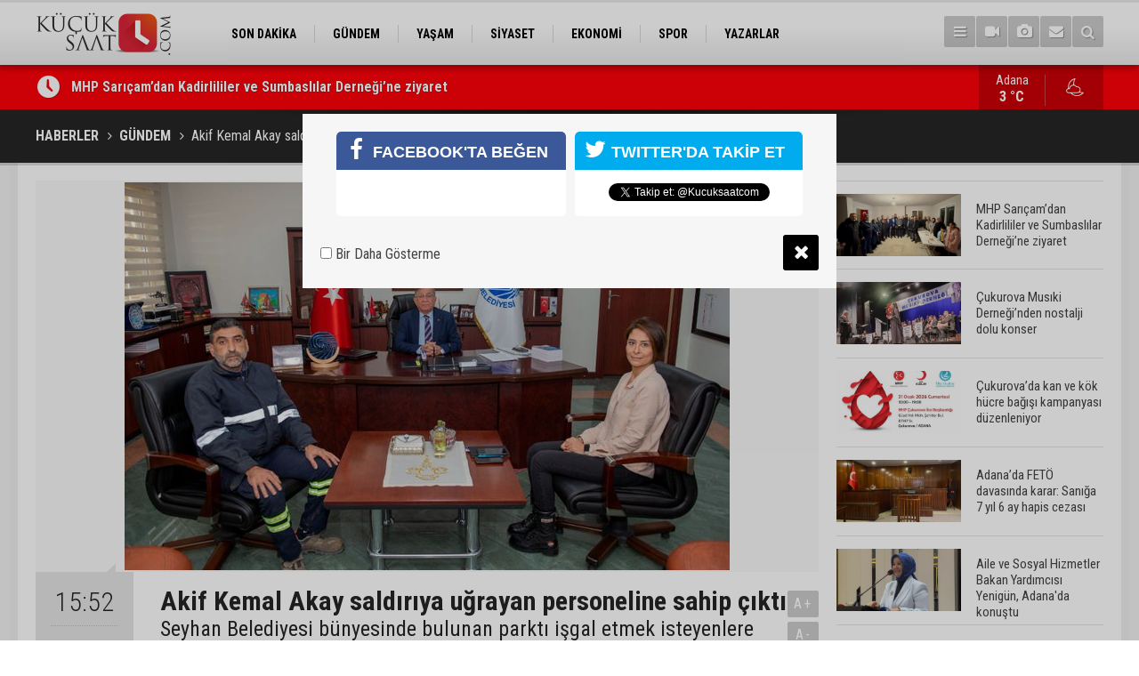

--- FILE ---
content_type: text/html; charset=UTF-8
request_url: https://www.kucuksaat.com/akif-kemal-akay-saldiriya-ugrayan-personeline-sahip-cikti-28250h.htm
body_size: 6931
content:
<!DOCTYPE html>
<html lang="tr">
<head>
<base href="https://www.kucuksaat.com/" target="_self"/>
<meta http-equiv="Content-Type" content="text/html; charset=UTF-8" />
<meta http-equiv="Content-Language" content="tr" />
<meta name="viewport" content="width=device-width,initial-scale=1,minimum-scale=1,maximum-scale=1,user-scalable=0" />
<link rel="icon" href="/favicon.ico"> 
<meta http-equiv="Refresh" content="300" />
<title>Akif Kemal Akay saldırıya uğrayan personeline sahip çıktı</title>
<meta name="description" content="Seyhan Belediyesi bünyesinde bulunan parktı işgal etmek isteyenlere müdahale eden personel ile Başkan Akay buluştu. Akay, personele teşekkür etti" />
<meta name="apple-itunes-app" content="app-id=1465659773" />
<meta name="google-play-app" content="app-id=com.cmbilisim.cmnews.kucuksaat" />
<link rel="canonical" href="https://www.kucuksaat.com/akif-kemal-akay-saldiriya-ugrayan-personeline-sahip-cikti-28250h.htm" />
<link rel="amphtml" href="https://www.kucuksaat.com/service/amp/akif-kemal-akay-saldiriya-ugrayan-personeline-sahip-cikti-28250h.htm">
<link rel="image_src" type="image/jpeg" href="https://www.kucuksaat.com/d/news/30730.jpg" />
<meta name="DC.date.issued" content="2023-01-24T15:57:33+03:00" />
<meta property="og:type" content="article" />
<meta property="og:site_name" content="Küçük Saat" />
<meta property="og:url" content="https://www.kucuksaat.com/akif-kemal-akay-saldiriya-ugrayan-personeline-sahip-cikti-28250h.htm" />
<meta property="og:title" content="Akif Kemal Akay saldırıya uğrayan personeline sahip çıktı" />
<meta property="og:description" content="Seyhan Belediyesi bünyesinde bulunan parktı işgal etmek isteyenlere müdahale eden personel ile Başkan Akay buluştu. Akay, personele teşekkür etti" />
<meta property="og:image" content="https://www.kucuksaat.com/d/news/30730.jpg" />
<meta property="og:image:width" content="880" />
<meta property="og:image:height" content="440" />
<meta name="twitter:card" content="summary_large_image">
<meta name="twitter:image" content="https://www.kucuksaat.com/d/news/30730.jpg" />
<meta name="twitter:site" content="@Kucuksaatcom">
<meta name="twitter:url" content="https://www.kucuksaat.com/akif-kemal-akay-saldiriya-ugrayan-personeline-sahip-cikti-28250h.htm">
<meta name="twitter:title" content="Akif Kemal Akay saldırıya uğrayan personeline sahip çıktı" />
<meta name="twitter:description" content="Seyhan Belediyesi bünyesinde bulunan parktı işgal etmek isteyenlere müdahale eden personel ile Başkan Akay buluştu. Akay, personele teşekkür etti" />
<link href="https://www.kucuksaat.com/s/style.css?2407231.css" type="text/css" rel="stylesheet" />
<script type="text/javascript">var BURL="https://www.kucuksaat.com/"; var SURL="https://www.kucuksaat.com/s/"; var DURL="https://www.kucuksaat.com/d/";</script>
<script type="text/javascript" src="https://www.kucuksaat.com/s/function.js"></script>
<!-- Global site tag (gtag.js) - Google Analytics -->
<script async src="https://www.googletagmanager.com/gtag/js?id=UA-143747497-1"></script>
<script>
  window.dataLayer = window.dataLayer || [];
  function gtag(){dataLayer.push(arguments);}
  gtag('js', new Date());

  gtag('config', 'UA-143747497-1');
</script>

<!--[if lt IE 9]>
<script src="https://oss.maxcdn.com/html5shiv/3.7.2/html5shiv.min.js"></script>
<script src="https://oss.maxcdn.com/respond/1.4.2/respond.min.js"></script>
<![endif]-->
</head>
<body class="body-main ">
<!-- Global site tag (gtag.js) - Google Analytics -->
<script async src="https://www.googletagmanager.com/gtag/js?id=UA-143747497-1"></script>
<script>
window.dataLayer = window.dataLayer || [];
function gtag(){dataLayer.push(arguments);}
gtag('js', new Date());

gtag('config', 'UA-143747497-1');
</script><header class="base-header"><div class="container"><a class="logo" href="https://www.kucuksaat.com/" rel="home"><img class="img-responsive" src="https://www.kucuksaat.com/s/i/logo.png" alt="Küçük Saat" width="200" height="70" /></a><nav class="nav-top pull-left"><ul class="clearfix"><li class="parent"><a href="https://www.kucuksaat.com/son-dakika-haberleri-11hk.htm" target="_self"><span>SON DAKİKA</span></a></li><li class="parent"><a href="https://www.kucuksaat.com/gundem-haberleri-10hk.htm" target="_self"><span>GÜNDEM</span></a></li><li class="parent"><a href="https://www.kucuksaat.com/yasam-haberleri-12hk.htm" target="_self"><span>YAŞAM</span></a></li><li class="parent"><a href="https://www.kucuksaat.com/siyaset-haberleri-14hk.htm" target="_self"><span>SİYASET</span></a></li><li class="parent"><a href="https://www.kucuksaat.com/ekonomi-haberleri-15hk.htm" target="_self"><span>EKONOMİ</span></a></li><li class="parent"><a href="https://www.kucuksaat.com/spor-haberleri-16hk.htm" target="_self"><span>SPOR</span></a></li><li class="parent"><a href="https://www.kucuksaat.com/yazarlar.htm" target="_self"><span>YAZARLAR</span></a></li></ul></nav><div class="nav-mini pull-right"><a href="javascript:;" class="toggle" id="menu_toggle" title="Menu" rel="self"><i class="icon-menu"></i></a><a href="https://www.kucuksaat.com/video-galeri.htm" title="Web TV"><i class="icon-videocam"></i></a><a href="https://www.kucuksaat.com/foto-galeri.htm" title="Foto Galeri"><i class="icon-camera"></i></a><a href="https://www.kucuksaat.com/contact.php" title="İletişim"><i class="icon-mail-alt"></i></a><a href="https://www.kucuksaat.com/search_result.php" title="Site içi arama"><i class="icon-search"></i></a></div><div id="menu"><ul class="topics clearfix"><li><span>Kategoriler</span><ul><li><a href="https://www.kucuksaat.com/ekonomi-haberleri-15hk.htm" target="_self">EKONOMİ</a></li><li><a href="https://www.kucuksaat.com/gundem-haberleri-10hk.htm" target="_self">GÜNDEM</a></li><li><a href="https://www.kucuksaat.com/siyaset-haberleri-14hk.htm" target="_self">SİYASET</a></li><li><a href="https://www.kucuksaat.com/son-dakika-haberleri-11hk.htm" target="_self">SON DAKİKA</a></li><li><a href="https://www.kucuksaat.com/spor-haberleri-16hk.htm" target="_self">SPOR</a></li><li><a href="https://www.kucuksaat.com/yasam-haberleri-12hk.htm" target="_self">YAŞAM</a></li></ul></li><li><span>Foto Galeri</span><ul><li><a href="https://www.kucuksaat.com/foto-haber-3gk.htm">Foto Haber</a></li><li><a href="https://www.kucuksaat.com/genel-2gk.htm">Genel</a></li><li><a href="https://www.kucuksaat.com/konusan-fotograflar-1gk.htm">Konuşan Fotoğraflar</a></li></ul></li><li><span>Web TV</span><ul><li><a href="https://www.kucuksaat.com/video-haber-1vk.htm">Video Haber</a></li></ul></li><li><span>Diğer</span><ul><li><a href="https://www.kucuksaat.com/yazarlar.htm">Yazarlar</a></li><li><a href="https://www.kucuksaat.com/mansetler.htm">Manşetler</a></li><li><a href="https://www.kucuksaat.com/gunun-haberleri.htm">Günün Haberleri</a></li><li><a href="https://www.kucuksaat.com/gazete.htm">Gazete Manşetleri</a></li><li><a href="https://www.kucuksaat.com/weather_report.php">Hava Durumu</a></li><li><a href="https://www.kucuksaat.com/prayer.php">Namaz Vakitleri</a></li><li><a href="https://www.kucuksaat.com/sitene-ekle.htm">Sitene Ekle</a></li><li><a href="https://www.kucuksaat.com/contact.php">İletişim</a></li></ul></li></ul></div></div></header><main role="main"><div class="bar-lm"><div class="container"><div class="last-min pull-left"><ul class="owl-carousel"><li><a href="https://www.kucuksaat.com/mhp-saricamdan-kadirlililer-ve-sumbaslilar-dernegine-ziyaret-48728h.htm">MHP Sarıçam’dan Kadirlililer ve Sumbaslılar Derneği’ne ziyaret</a></li><li><a href="https://www.kucuksaat.com/cukurova-musiki-derneginden-nostalji-dolu-konser-48727h.htm">Çukurova Musıki Derneği’nden nostalji dolu konser</a></li><li><a href="https://www.kucuksaat.com/cukurovada-kan-ve-kok-hucre-bagisi-kampanyasi-duzenleniyor-48726h.htm">Çukurova’da kan ve kök hücre bağışı kampanyası düzenleniyor</a></li><li><a href="https://www.kucuksaat.com/adanada-feto-davasinda-karar-saniga-7-yil-6-ay-hapis-cezasi-48725h.htm">Adana’da FETÖ davasında karar: Sanığa 7 yıl 6 ay hapis cezası</a></li><li><a href="https://www.kucuksaat.com/aile-ve-sosyal-hizmetler-bakan-yardimcisi-yenigun-adanada-konustu-48724h.htm">Aile ve Sosyal Hizmetler Bakan Yardımcısı Yenigün, Adana'da konuştu</a></li><li><a href="https://www.kucuksaat.com/askim-kapismak-7-subatta-adanada-sahne-alacak-48723h.htm">Aşkım Kapışmak 7 Şubat’ta Adana’da sahne alacak</a></li><li><a href="https://www.kucuksaat.com/kahramanmaras-istiklalspordan-adana-demirspor-ve-adanaspora-tesekkur-48722h.htm">Kahramanmaraş İstiklalspor’dan Adana Demirspor ve Adanaspor’a teşekkür</a></li><li><a href="https://www.kucuksaat.com/trafikte-tartistigi-servis-aracinin-camini-kaskiyla-kirdi-48721h.htm">Trafikte tartıştığı servis aracının camını kaskıyla kırdı</a></li><li><a href="https://www.kucuksaat.com/tufanbeylide-sosyal-yardimlar-masaya-yatirildi-48720h.htm">Tufanbeyli’de sosyal yardımlar masaya yatırıldı</a></li><li><a href="https://www.kucuksaat.com/toros-caddesi-15-gun-trafige-kapatiliyor-48719h.htm">Toros Caddesi 15 gün trafiğe kapatılıyor</a></li></ul></div><a class="weather-info pull-right" href="https://www.kucuksaat.com/weather_report.php" title="Hava durumu"><span class="city">Adana<span>3 °C</span></span><span class="icon"><i class="icon-accu-35"></i></span></a></div></div><div class="page-title"><div class="container"><ol>
<li><a href="https://www.kucuksaat.com/"><h1>HABERLER</h1></a></li>
<li><a href="https://www.kucuksaat.com/gundem-haberleri-10hk.htm"><h2>GÜNDEM</h2></a></li>
<li><span>Akif Kemal Akay saldırıya uğrayan personeline sahip çıktı</span></li></ol></div></div><div class="offset-top"></div><div class="page-inner"><div class="container clearfix"><div class="page-content"><div id="news-28250" data-order="1" data-id="28250" data-title="Akif Kemal Akay saldırıya uğrayan personeline sahip çıktı" data-url="https://www.kucuksaat.com/akif-kemal-akay-saldiriya-ugrayan-personeline-sahip-cikti-28250h.htm"><div class="imgc image"><img src="https://www.kucuksaat.com/d/news/30730.jpg" alt="Akif Kemal Akay saldırıya uğrayan personeline sahip çıktı" /></div><aside class="article-side clearfix"><div class="content-date"><span class="p1">15:52</span><span class="p2">24 Ocak 2023</span></div><div class="content-tools bookmark-block" data-type="1" data-twitter="Kucuksaatcom"><a class="icon-mail-alt" rel="nofollow" href="javascript:void(0)" onclick="return openPopUp_520x390('https://www.kucuksaat.com/send_to_friend.php?type=1&amp;id=28250');" title="Arkadaşına Gönder"></a><a class="icon-print" rel="nofollow" href="javascript:void(0)" onclick="return openPopUp_670x500('https://www.kucuksaat.com/print.php?type=1&amp;id=28250')" title="Yazdır"></a><span class="icon-comment" onclick="$.scrollTo('#comment_form_28250', 600);" title="Yorum Yap"></span></div></aside><article class="news-detail clearfix"><div class="content-heading"><h1 class="content-title">Akif Kemal Akay saldırıya uğrayan personeline sahip çıktı</h1><h2 class="content-description"><summary>Seyhan Belediyesi bünyesinde bulunan parktı işgal etmek isteyenlere müdahale eden personel ile Başkan Akay buluştu. Akay, personele teşekkür etti</summary></h2><div class="text-size"><span onclick="changeFontSize('.text-content', 'u');" title="Yazıyı büyüt">A+</span><span onclick="changeFontSize('.text-content', 'd');" title="Yazıyı küçült">A-</span></div></div><div class="text-content"><p>Seyhan Belediye Başkanı Akif Kemal Akay, Seyhan Belediyesi Park ve Bahçeler Müdürlüğü&nbsp;dikim ekibinde görev yapan, Muzaffer Sonay adlı personelin&nbsp;işgal altındaki bir parka&nbsp;müdahale ederken, işgalcilerin fiziki saldırısına maruz kalması sonrasında personelle bir araya geldi.</p><p>Başkan Akay, "Sağduyusu ve cesaretinden ötürü ödüllendirdiğimiz değerli kardeşimi kutluyor, kendisiyle nice beraber çalışacağımız yıllar diliyorum." dedi.</p></div></article><div class="middle_sub_page_title"><span>Önceki ve Sonraki Haberler</span></div><div class="news-other-nav clearfix"><a class="prev" href="https://www.kucuksaat.com/adana-cocuk-senligi-yarin-basliyor-28249h.htm" rel="prev"><i class="icon-angle-left"></i><img class="img-responsive" src="https://www.kucuksaat.com/d/news/30729.jpg" alt="&quot;Adana Çocuk Şenliği&quot; yarın başlıyor" /><span class="t">"Adana Çocuk Şenliği" yarın başlıyor</span></a><a class="next" href="https://www.kucuksaat.com/14-mayis-merkez-sag-ve-mehmet-gazioglu-28251h.htm" rel="next"><i class="icon-angle-right"></i><img class="img-responsive" src="https://www.kucuksaat.com/d/news/30736.jpg" alt="14 Mayıs-Merkez Sağ ve Mehmet Gazioğlu…" /><span class="t">14 Mayıs-Merkez Sağ ve Mehmet Gazioğlu…</span></a></div><section class="comment-block"><h1 class="caption"><span>HABERE</span> YORUM KAT</h1><div class="comment_add clearfix"><form method="post" id="comment_form_28250" onsubmit="return addComment(this, 1, 28250);"><textarea name="comment_content" class="comment_content" rows="6" placeholder="YORUMUNUZ" maxlength="500"></textarea><input type="hidden" name="reply" value="0" /><span class="reply_to"></span><input type="text" name="member_name" class="member_name" placeholder="AD-SOYAD" /><input type="submit" name="comment_submit" class="comment_submit" value="YORUMLA" /></form><div class="info"><b>UYARI:</b> Küfür, hakaret, rencide edici cümleler veya imalar, inançlara saldırı içeren, imla kuralları ile yazılmamış,<br /> Türkçe karakter kullanılmayan ve büyük harflerle yazılmış yorumlar onaylanmamaktadır.</div></div></section><div id="fb-comments-28250" class="fb-comments" data-href="https://www.kucuksaat.com/akif-kemal-akay-saldiriya-ugrayan-personeline-sahip-cikti-28250h.htm" data-width="100%" data-numposts="5" data-colorscheme="light"></div></div></div><aside class="base-side clearfix"><div class="headline-side"><ul class="row ms-row-fit show-scroll"><li class="col-xs-12 col-ms-6 col-sm-6 col-md-12"><a href="https://www.kucuksaat.com/mhp-saricamdan-kadirlililer-ve-sumbaslilar-dernegine-ziyaret-48728h.htm"><span class="i imgc"><img class="lazy" data-src="https://www.kucuksaat.com/d/news_t/52965.jpg" alt="MHP Sarıçam’dan Kadirlililer ve Sumbaslılar Derneği’ne ziyaret" width="140" height="70" /></span><span class="t">MHP Sarıçam’dan Kadirlililer ve Sumbaslılar Derneği’ne ziyaret</span></a></li><li class="col-xs-12 col-ms-6 col-sm-6 col-md-12"><a href="https://www.kucuksaat.com/cukurova-musiki-derneginden-nostalji-dolu-konser-48727h.htm"><span class="i imgc"><img class="lazy" data-src="https://www.kucuksaat.com/d/news_t/52964.jpg" alt="Çukurova Musıki Derneği’nden nostalji dolu konser" width="140" height="70" /></span><span class="t">Çukurova Musıki Derneği’nden nostalji dolu konser</span></a></li><li class="col-xs-12 col-ms-6 col-sm-6 col-md-12"><a href="https://www.kucuksaat.com/cukurovada-kan-ve-kok-hucre-bagisi-kampanyasi-duzenleniyor-48726h.htm"><span class="i imgc"><img class="lazy" data-src="https://www.kucuksaat.com/d/news_t/52963.jpg" alt="Çukurova’da kan ve kök hücre bağışı kampanyası düzenleniyor" width="140" height="70" /></span><span class="t">Çukurova’da kan ve kök hücre bağışı kampanyası düzenleniyor</span></a></li><li class="col-xs-12 col-ms-6 col-sm-6 col-md-12"><a href="https://www.kucuksaat.com/adanada-feto-davasinda-karar-saniga-7-yil-6-ay-hapis-cezasi-48725h.htm"><span class="i imgc"><img class="lazy" data-src="https://www.kucuksaat.com/d/news_t/52962.jpg" alt="Adana’da FETÖ davasında karar: Sanığa 7 yıl 6 ay hapis cezası" width="140" height="70" /></span><span class="t">Adana’da FETÖ davasında karar: Sanığa 7 yıl 6 ay hapis cezası</span></a></li><li class="col-xs-12 col-ms-6 col-sm-6 col-md-12"><a href="https://www.kucuksaat.com/aile-ve-sosyal-hizmetler-bakan-yardimcisi-yenigun-adanada-konustu-48724h.htm"><span class="i imgc"><img class="lazy" data-src="https://www.kucuksaat.com/d/news_t/52961.jpg" alt="Aile ve Sosyal Hizmetler Bakan Yardımcısı Yenigün, Adana&#039;da konuştu" width="140" height="70" /></span><span class="t">Aile ve Sosyal Hizmetler Bakan Yardımcısı Yenigün, Adana'da konuştu</span></a></li><li class="col-xs-12 col-ms-6 col-sm-6 col-md-12"><a href="https://www.kucuksaat.com/askim-kapismak-7-subatta-adanada-sahne-alacak-48723h.htm"><span class="i imgc"><img class="lazy" data-src="https://www.kucuksaat.com/d/news_t/52960.jpg" alt="Aşkım Kapışmak 7 Şubat’ta Adana’da sahne alacak" width="140" height="70" /></span><span class="t">Aşkım Kapışmak 7 Şubat’ta Adana’da sahne alacak</span></a></li><li class="col-xs-12 col-ms-6 col-sm-6 col-md-12"><a href="https://www.kucuksaat.com/kahramanmaras-istiklalspordan-adana-demirspor-ve-adanaspora-tesekkur-48722h.htm"><span class="i imgc"><img class="lazy" data-src="https://www.kucuksaat.com/d/news_t/52959.jpg" alt="Kahramanmaraş İstiklalspor’dan Adana Demirspor ve Adanaspor’a teşekkür" width="140" height="70" /></span><span class="t">Kahramanmaraş İstiklalspor’dan Adana Demirspor ve Adanaspor’a teşekkür</span></a></li><li class="col-xs-12 col-ms-6 col-sm-6 col-md-12"><a href="https://www.kucuksaat.com/trafikte-tartistigi-servis-aracinin-camini-kaskiyla-kirdi-48721h.htm"><span class="i imgc"><img class="lazy" data-src="https://www.kucuksaat.com/d/news_t/52958.jpg" alt="Trafikte tartıştığı servis aracının camını kaskıyla kırdı" width="140" height="70" /></span><span class="t">Trafikte tartıştığı servis aracının camını kaskıyla kırdı</span></a></li><li class="col-xs-12 col-ms-6 col-sm-6 col-md-12"><a href="https://www.kucuksaat.com/tufanbeylide-sosyal-yardimlar-masaya-yatirildi-48720h.htm"><span class="i imgc"><img class="lazy" data-src="https://www.kucuksaat.com/d/news_t/52957.jpg" alt="Tufanbeyli’de sosyal yardımlar masaya yatırıldı" width="140" height="70" /></span><span class="t">Tufanbeyli’de sosyal yardımlar masaya yatırıldı</span></a></li><li class="col-xs-12 col-ms-6 col-sm-6 col-md-12"><a href="https://www.kucuksaat.com/toros-caddesi-15-gun-trafige-kapatiliyor-48719h.htm"><span class="i imgc"><img class="lazy" data-src="https://www.kucuksaat.com/d/news_t/52956.jpg" alt="Toros Caddesi 15 gün trafiğe kapatılıyor" width="140" height="70" /></span><span class="t">Toros Caddesi 15 gün trafiğe kapatılıyor</span></a></li></ul></div><div class="side-content news-side-list"><div class="side-caption-2"><span>Bu Kategorideki Diğer Haberler</span></div><div class="row ms-row-fit"><a class="col-xs-12 col-ms-6 col-sm-6 col-md-12" href="https://www.kucuksaat.com/mhp-saricamdan-kadirlililer-ve-sumbaslilar-dernegine-ziyaret-48728h.htm"><img class="img-responsive lazy" data-src="https://www.kucuksaat.com/d/news/52965.jpg" alt="MHP Sarıçam’dan Kadirlililer ve Sumbaslılar Derneği’ne ziyaret" /><span class="t">MHP Sarıçam’dan Kadirlililer ve Sumbaslılar Derneği’ne ziyaret</span></a><a class="col-xs-12 col-ms-6 col-sm-6 col-md-12" href="https://www.kucuksaat.com/cukurovada-kan-ve-kok-hucre-bagisi-kampanyasi-duzenleniyor-48726h.htm"><img class="img-responsive lazy" data-src="https://www.kucuksaat.com/d/news/52963.jpg" alt="Çukurova’da kan ve kök hücre bağışı kampanyası düzenleniyor" /><span class="t">Çukurova’da kan ve kök hücre bağışı kampanyası düzenleniyor</span></a><a class="col-xs-12 col-ms-6 col-sm-6 col-md-12" href="https://www.kucuksaat.com/adanada-feto-davasinda-karar-saniga-7-yil-6-ay-hapis-cezasi-48725h.htm"><img class="img-responsive lazy" data-src="https://www.kucuksaat.com/d/news/52962.jpg" alt="Adana’da FETÖ davasında karar: Sanığa 7 yıl 6 ay hapis cezası" /><span class="t">Adana’da FETÖ davasında karar: Sanığa 7 yıl 6 ay hapis cezası</span></a><a class="col-xs-12 col-ms-6 col-sm-6 col-md-12" href="https://www.kucuksaat.com/aile-ve-sosyal-hizmetler-bakan-yardimcisi-yenigun-adanada-konustu-48724h.htm"><img class="img-responsive lazy" data-src="https://www.kucuksaat.com/d/news/52961.jpg" alt="Aile ve Sosyal Hizmetler Bakan Yardımcısı Yenigün, Adana&#039;da konuştu" /><span class="t">Aile ve Sosyal Hizmetler Bakan Yardımcısı Yenigün, Adana'da konuştu</span></a><a class="col-xs-12 col-ms-6 col-sm-6 col-md-12" href="https://www.kucuksaat.com/trafikte-tartistigi-servis-aracinin-camini-kaskiyla-kirdi-48721h.htm"><img class="img-responsive lazy" data-src="https://www.kucuksaat.com/d/news/52958.jpg" alt="Trafikte tartıştığı servis aracının camını kaskıyla kırdı" /><span class="t">Trafikte tartıştığı servis aracının camını kaskıyla kırdı</span></a></div></div></aside></div></div></main><footer class="base-footer"><div class="container"><a class="logo" href="https://www.kucuksaat.com/" rel="home"><img class="img-responsive" src="https://www.kucuksaat.com/s/i/logo.png" alt="Küçük Saat" width="200" height="70" /></a><ul class="nav-footer"><li class="parent"><a href="https://www.kucuksaat.com/./" target="_self">Ana Sayfa</a></li><li class="parent"><a href="https://www.kucuksaat.com/identity.php" target="_self">Künye</a></li><li class="parent"><a href="https://www.kucuksaat.com/contact.php" target="_self">İletişim</a></li><li class="parent"><a href="https://www.kucuksaat.com/rss/" target="_self">RSS</a></li></ul><div class="nav-social"><a href="https://www.facebook.com/kucuksaatcom" rel="nofollow" target="_blank" title="Facebook ile takip et"><i class="icon-facebook"></i></a><a href="https://twitter.com/Kucuksaatcom" rel="nofollow" target="_blank" title="Twitter ile takip et"><i class="icon-twitter"></i></a><a href="https://www.kucuksaat.com/rss/" target="_blank" title="RSS, News Feed, Haber Beslemesi"><i class="icon-rss"></i></a><a href="https://www.kucuksaat.com/member_login.php" title="Üye girişi"><i class="icon-lock"></i></a><a href="https://www.kucuksaat.com/search_result.php" title="Site içi arama"><i class="icon-search"></i></a></div><div class="info">Tüm Hakları Saklıdır &copy; 2019 <h1>Küçük Saat</h1> &nbsp;|&nbsp; <span>0532 059 69 46</span> &nbsp;|&nbsp; <span class="cm-sign"><a href="https://www.cmbilisim.com/haber-portali-20s.htm" target="_blank" title="CMNews Haber Portalı Scripti">Haber Scripti</a><i class="icon-cm" title="CM Bilişim Teknolojileri"></i></span></div><div class="back-to-top"><i class="icon-up-open"></i></div><div class="nav-ql"><ul class="clearfix"></ul></div><div class="footer-news"><h2><a href="https://www.kucuksaat.com/gunun-haberleri.htm">Günün Öne Çıkan Haberleri</a></h2><ul class="clearfix"><li><a class="icon-angle-right" href="https://www.kucuksaat.com/adanada-kacak-yapilasmaya-gecit-yok-48707h.htm">Adana'da kaçak yapılaşmaya geçit yok</a></li><li><a class="icon-angle-right" href="https://www.kucuksaat.com/adanada-fabrika-yangini-48701h.htm">Adana’da fabrika yangını</a></li><li><a class="icon-angle-right" href="https://www.kucuksaat.com/uyusturucu-testi-pozitif-cikan-dogukan-gungor-kizilcik-serbeti-kadrosundan-cikarildi-48705h.htm">Uyuşturucu testi pozitif çıkan Doğukan Güngör, Kızılcık Şerbeti kadrosundan çıkarıldı</a></li><li><a class="icon-angle-right" href="https://www.kucuksaat.com/adana-merkezli-6-ilde-yasadisi-bahis-operasyonu-13-kisi-tutuklandi-48702h.htm">Adana merkezli 6 ilde yasadışı bahis operasyonu: 13 kişi tutuklandı</a></li><li><a class="icon-angle-right" href="https://www.kucuksaat.com/adananin-yeni-sorunu-oldu-hayvan-ureticilerinin-basi-dertte-48706h.htm">Adana'nın yeni sorunu oldu! Hayvan üreticilerinin başı dertte</a></li><li><a class="icon-angle-right" href="https://www.kucuksaat.com/ak-parti-seyhan-ve-ceyhan-ilce-yonetimleri-belli-oldu-ayni-isim-iki-listede-yer-aldi-48709h.htm">AK Parti Seyhan ve Ceyhan ilçe yönetimleri belli oldu; Aynı isim iki listede yer aldı</a></li><li><a class="icon-angle-right" href="https://www.kucuksaat.com/cemaat-imam-minare-var-fakat-cami-yok-48700h.htm">Cemaat, imam, minare var fakat cami yok</a></li><li><a class="icon-angle-right" href="https://www.kucuksaat.com/kahramanmaras-istiklalspordan-adana-demirspor-ve-adanaspora-tesekkur-48722h.htm">Kahramanmaraş İstiklalspor’dan Adana Demirspor ve Adanaspor’a teşekkür</a></li><li><a class="icon-angle-right" href="https://www.kucuksaat.com/baygaralar-organize-suc-orgutunun-antalyadaki-yapilanmasina-yonelik-operasyonda-12-ki-48708h.htm">Bayğaralar organize suç örgütünün Antalya'daki yapılanmasına yönelik operasyonda 12 kişi tutuklandı</a></li><li><a class="icon-angle-right" href="https://www.kucuksaat.com/toros-caddesi-15-gun-trafige-kapatiliyor-48719h.htm">Toros Caddesi 15 gün trafiğe kapatılıyor</a></li><li><a class="icon-angle-right" href="https://www.kucuksaat.com/zehirlenmeler-tavuk-fiyatlarini-baskiladi-48704h.htm">Zehirlenmeler tavuk fiyatlarını baskıladı</a></li><li><a class="icon-angle-right" href="https://www.kucuksaat.com/adanada-feto-davasinda-karar-saniga-7-yil-6-ay-hapis-cezasi-48725h.htm">Adana’da FETÖ davasında karar: Sanığa 7 yıl 6 ay hapis cezası</a></li><li><a class="icon-angle-right" href="https://www.kucuksaat.com/mustafa-gursel-kazandigimiz-icin-mutluyuz-48698h.htm">Mustafa Gürsel: "Kazandığımız için mutluyuz"</a></li><li><a class="icon-angle-right" href="https://www.kucuksaat.com/dagli-istisare-kulturumuz-birlik-ve-beraberligimiz-en-buyuk-gucumuzdur-48703h.htm">Dağlı: "İstişare kültürümüz, birlik ve beraberliğimiz en büyük gücümüzdür"</a></li><li><a class="icon-angle-right" href="https://www.kucuksaat.com/kubilayhan-yucel-ileride-daha-iyi-olacagiz-48699h.htm">Kubilayhan Yücel: "İleride daha iyi olacağız"</a></li></ul></div></div></footer><script type="text/javascript">
var socialData = {"facebook":"https:\/\/www.facebook.com\/kucuksaatcom","twitter":"Kucuksaatcom"};
</script>
<script type="application/ld+json">
[
    {
        "@context": "http://schema.org",
        "@type": "WebSite",
        "url": "https://www.kucuksaat.com/",
        "name": "Küçük Saat | Adana Haberleri",
        "description": "Adana ilinde yayın hayatına başlayan HALK'tan yana taraf olan haber portalı",
        "image": {
            "@type": "ImageObject",
            "url": "https://www.kucuksaat.com/s/i/facebook-default-share.png",
            "width": 600,
            "height": 315
        },
        "potentialAction": {
            "@type": "SearchAction",
            "target": "https://www.kucuksaat.com/search_result.php?search_key={search_term_string}",
            "query-input": "required name=search_term_string"
        }
    },
    {
        "@context": "http://schema.org",
        "@type": "Organization",
        "name": "Küçük Saat",
        "url": "https://www.kucuksaat.com/",
        "logo": "https://www.kucuksaat.com/s/i/logo.png",
        "telephone": "0532 059 69 46",
        "address": "Türkiye",
        "sameAs": [
            "https://www.facebook.com/kucuksaatcom",
            "https://twitter.com/Kucuksaatcom"
        ]
    },
    {
        "@context": "http://schema.org",
        "@type": "BreadcrumbList",
        "itemListElement": [
            {
                "@type": "ListItem",
                "position": 1,
                "item": {
                    "@id": "https://www.kucuksaat.com/",
                    "name": "Haberler"
                }
            },
            {
                "@type": "ListItem",
                "position": 2,
                "item": {
                    "@id": "https://www.kucuksaat.com/gundem-haberleri-10hk.htm",
                    "name": "GÜNDEM"
                }
            },
            {
                "@type": "ListItem",
                "position": 3,
                "item": {
                    "@id": "https://www.kucuksaat.com/akif-kemal-akay-saldiriya-ugrayan-personeline-sahip-cikti-28250h.htm",
                    "name": "Akif Kemal Akay saldırıya uğrayan personeline sahip çıktı"
                }
            }
        ]
    },
    {
        "@context": "http://schema.org",
        "@type": "NewsArticle",
        "headline": "Akif Kemal Akay saldırıya uğrayan personeline sahip çıktı",
        "datePublished": "2023-01-24T15:52:00+03:00",
        "dateModified": "2023-01-24T15:57:33+03:00",
        "mainEntityOfPage": {
            "@type": "WebPage",
            "@id": "https://www.kucuksaat.com/akif-kemal-akay-saldiriya-ugrayan-personeline-sahip-cikti-28250h.htm"
        },
        "image": {
            "@type": "ImageObject",
            "url": "https://www.kucuksaat.com/d/news/30730.jpg",
            "width": 880,
            "height": 440
        },
        "author": {
            "@type": "Organization",
            "name": "Küçük Saat | Adana Haberleri"
        },
        "articleSection": "GÜNDEM",
        "description": "Seyhan Belediyesi bünyesinde bulunan parktı işgal etmek isteyenlere müdahale eden personel ile Başkan Akay buluştu. Akay, personele teşekkür etti",
        "name": "Akif Kemal Akay saldırıya uğrayan personeline sahip çıktı",
        "url": "https://www.kucuksaat.com/akif-kemal-akay-saldiriya-ugrayan-personeline-sahip-cikti-28250h.htm",
        "keywords": "",
        "alternativeHeadline": "Akif Kemal Akay saldırıya uğrayan personeline sahip çıktı",
        "dateCreated": "2023-01-24T15:57:33+03:00",
        "inLanguage": "tr-TR",
        "genre": "news",
        "isFamilyFriendly": "True",
        "typicalAgeRange": "7-",
        "publisher": {
            "@type": "Organization",
            "name": "Küçük Saat",
            "logo": {
                "@type": "ImageObject",
                "url": "https://www.kucuksaat.com/s/i/logo.png",
                "width": 170,
                "height": 60
            }
        }
    }
]
</script>
<!-- 0.017374992370605 --><script defer src="https://static.cloudflareinsights.com/beacon.min.js/vcd15cbe7772f49c399c6a5babf22c1241717689176015" integrity="sha512-ZpsOmlRQV6y907TI0dKBHq9Md29nnaEIPlkf84rnaERnq6zvWvPUqr2ft8M1aS28oN72PdrCzSjY4U6VaAw1EQ==" data-cf-beacon='{"version":"2024.11.0","token":"57e99f0a5fc047c3a852d94047a56416","r":1,"server_timing":{"name":{"cfCacheStatus":true,"cfEdge":true,"cfExtPri":true,"cfL4":true,"cfOrigin":true,"cfSpeedBrain":true},"location_startswith":null}}' crossorigin="anonymous"></script>
</body></html>